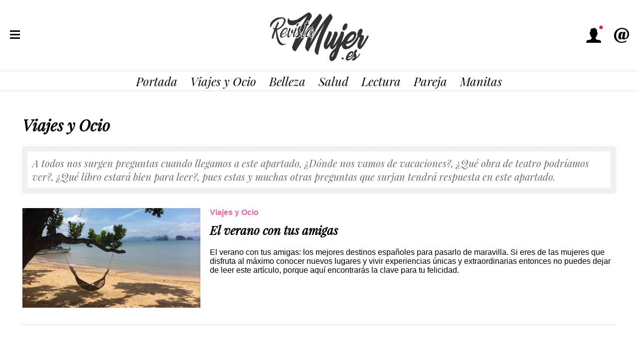

--- FILE ---
content_type: text/html
request_url: https://www.revistamujer.es/viajes-ocio/
body_size: 14052
content:
<!DOCTYPE html>
<html lang="es">
<head>
<meta http-equiv="content-type" content="text/html; charset=utf-8" />
<meta name="viewport" content="width=device-width, initial-scale=1.0, maximum-scale=1.0, user-scalable=no" />
<title>Viajes y Ocio | Revista mujer</title>
<meta name="description" content="Revista con gran cantidad de artículos de belleza, moda, viajes, salud, lectura, hijos, etc.." />
<meta property="og:site_name" content="www.revistamujer.es" />
<meta property="og:title" content="Viajes y Ocio | Revista mujer" />
<meta property="og:type" content="website" />
<meta property="og:description" content="Revista con gran cantidad de artículos de belleza, moda, viajes, salud, lectura, hijos, etc.." />
<meta property="og:url" content="https://www.revistamujer.es/viajes-ocio" />
<meta property="og:image" content="https://www.revistamujer.es/i/generica.png" /><meta property="og:image:width" content="1200" /><meta property="og:image:height" content="800" /><link rel="amphtml" href="https://www.revistamujer.es/amp/viajes-ocio" /><link rel="shortcut icon" type="image/ico" href="/favicon.ico" />
<link rel="apple-touch-icon" sizes="57x57" href="/ic/apple-icon-57x57.png">
<link rel="apple-touch-icon" sizes="60x60" href="/ic/apple-icon-60x60.png">
<link rel="apple-touch-icon" sizes="72x72" href="/ic/apple-icon-72x72.png">
<link rel="apple-touch-icon" sizes="76x76" href="/ic/apple-icon-76x76.png">
<link rel="apple-touch-icon" sizes="114x114" href="/ic/apple-icon-114x114.png">
<link rel="apple-touch-icon" sizes="120x120" href="/ic/apple-icon-120x120.png">
<link rel="apple-touch-icon" sizes="144x144" href="/ic/apple-icon-144x144.png">
<link rel="apple-touch-icon" sizes="152x152" href="/ic/apple-icon-152x152.png">
<link rel="apple-touch-icon" sizes="180x180" href="/ic/apple-icon-180x180.png">
<link rel="icon" type="image/png" sizes="192x192"  href="/ic/android-icon-192x192.png">
<link rel="icon" type="image/png" sizes="32x32" href="/ic/favicon-32x32.png">
<link rel="icon" type="image/png" sizes="96x96" href="/ic/favicon-96x96.png">
<link rel="icon" type="image/png" sizes="16x16" href="/ic/favicon-16x16.png">
<link rel="manifest" href="/ic/manifest.json">
<meta name="msapplication-TileColor" content="#ffffff">
<meta name="msapplication-TileImage" content="/ic/ms-icon-144x144.png">
<meta name="theme-color" content="#ffffff">
<script src="https://www.revistamujer.es/js/jquery-3.2.1.min.js"></script>
<link href="https://www.revistamujer.es/css/lightslider.css" rel="stylesheet" type="text/css" />
<link href="https://www.revistamujer.es/css/simplelightbox.min.css" rel="stylesheet" type="text/css">
<link href="https://www.revistamujer.es/css/style.css" rel="stylesheet" type="text/css">
<link href="https://www.revistamujer.es/css/colores-fondos.css" rel="stylesheet" type="text/css">
<script>(function()
{
/*
Copyright The Closure Library Authors.
SPDX-License-Identifier: Apache-2.0
*/
'use strict';var g=function(a){var b=0;return function(){return b<a.length?{done:!1,value:a[b++]}:{done:!0}}},l=this||self,m=/^[\w+/_-]+[=]{0,2}$/,p=null,q=function(){},r=function(a){var b=typeof a;if("object"==b)if(a){if(a instanceof Array)return"array";if(a instanceof Object)return b;var c=Object.prototype.toString.call(a);if("[object Window]"==c)return"object";if("[object Array]"==c||"number"==typeof a.length&&"undefined"!=typeof a.splice&&"undefined"!=typeof a.propertyIsEnumerable&&!a.propertyIsEnumerable("splice"))return"array";
if("[object Function]"==c||"undefined"!=typeof a.call&&"undefined"!=typeof a.propertyIsEnumerable&&!a.propertyIsEnumerable("call"))return"function"}else return"null";else if("function"==b&&"undefined"==typeof a.call)return"object";return b},u=function(a,b){function c(){}c.prototype=b.prototype;a.prototype=new c;a.prototype.constructor=a};var v=function(a,b){Object.defineProperty(l,a,{configurable:!1,get:function(){return b},set:q})};var y=function(a,b){this.b=a===w&&b||"";this.a=x},x={},w={};var aa=function(a,b){a.src=b instanceof y&&b.constructor===y&&b.a===x?b.b:"type_error:TrustedResourceUrl";if(null===p)b:{b=l.document;if((b=b.querySelector&&b.querySelector("script[nonce]"))&&(b=b.nonce||b.getAttribute("nonce"))&&m.test(b)){p=b;break b}p=""}b=p;b&&a.setAttribute("nonce",b)};var z=function(){return Math.floor(2147483648*Math.random()).toString(36)+Math.abs(Math.floor(2147483648*Math.random())^+new Date).toString(36)};var A=function(a,b){b=String(b);"application/xhtml+xml"===a.contentType&&(b=b.toLowerCase());return a.createElement(b)},B=function(a){this.a=a||l.document||document};B.prototype.appendChild=function(a,b){a.appendChild(b)};var C=function(a,b,c,d,e,f){try{var k=a.a,h=A(a.a,"SCRIPT");h.async=!0;aa(h,b);k.head.appendChild(h);h.addEventListener("load",function(){e();d&&k.head.removeChild(h)});h.addEventListener("error",function(){0<c?C(a,b,c-1,d,e,f):(d&&k.head.removeChild(h),f())})}catch(n){f()}};var ba=l.atob("aHR0cHM6Ly93d3cuZ3N0YXRpYy5jb20vaW1hZ2VzL2ljb25zL21hdGVyaWFsL3N5c3RlbS8xeC93YXJuaW5nX2FtYmVyXzI0ZHAucG5n"),ca=l.atob("WW91IGFyZSBzZWVpbmcgdGhpcyBtZXNzYWdlIGJlY2F1c2UgYWQgb3Igc2NyaXB0IGJsb2NraW5nIHNvZnR3YXJlIGlzIGludGVyZmVyaW5nIHdpdGggdGhpcyBwYWdlLg=="),da=l.atob("RGlzYWJsZSBhbnkgYWQgb3Igc2NyaXB0IGJsb2NraW5nIHNvZnR3YXJlLCB0aGVuIHJlbG9hZCB0aGlzIHBhZ2Uu"),ea=function(a,b,c){this.b=a;this.f=new B(this.b);this.a=null;this.c=[];this.g=!1;this.i=b;this.h=c},F=function(a){if(a.b.body&&!a.g){var b=
function(){D(a);l.setTimeout(function(){return E(a,3)},50)};C(a.f,a.i,2,!0,function(){l[a.h]||b()},b);a.g=!0}},D=function(a){for(var b=G(1,5),c=0;c<b;c++){var d=H(a);a.b.body.appendChild(d);a.c.push(d)}b=H(a);b.style.bottom="0";b.style.left="0";b.style.position="fixed";b.style.width=G(100,110).toString()+"%";b.style.zIndex=G(2147483544,2147483644).toString();b.style["background-color"]=I(249,259,242,252,219,229);b.style["box-shadow"]="0 0 12px #888";b.style.color=I(0,10,0,10,0,10);b.style.display=
"flex";b.style["justify-content"]="center";b.style["font-family"]="Roboto, Arial";c=H(a);c.style.width=G(80,85).toString()+"%";c.style.maxWidth=G(750,775).toString()+"px";c.style.margin="24px";c.style.display="flex";c.style["align-items"]="flex-start";c.style["justify-content"]="center";d=A(a.f.a,"IMG");d.className=z();d.src=ba;d.style.height="24px";d.style.width="24px";d.style["padding-right"]="16px";var e=H(a),f=H(a);f.style["font-weight"]="bold";f.textContent=ca;var k=H(a);k.textContent=da;J(a,
e,f);J(a,e,k);J(a,c,d);J(a,c,e);J(a,b,c);a.a=b;a.b.body.appendChild(a.a);b=G(1,5);for(c=0;c<b;c++)d=H(a),a.b.body.appendChild(d),a.c.push(d)},J=function(a,b,c){for(var d=G(1,5),e=0;e<d;e++){var f=H(a);b.appendChild(f)}b.appendChild(c);c=G(1,5);for(d=0;d<c;d++)e=H(a),b.appendChild(e)},G=function(a,b){return Math.floor(a+Math.random()*(b-a))},I=function(a,b,c,d,e,f){return"rgb("+G(Math.max(a,0),Math.min(b,255)).toString()+","+G(Math.max(c,0),Math.min(d,255)).toString()+","+G(Math.max(e,0),Math.min(f,
255)).toString()+")"},H=function(a){a=A(a.f.a,"DIV");a.className=z();return a},E=function(a,b){0>=b||null!=a.a&&0!=a.a.offsetHeight&&0!=a.a.offsetWidth||(fa(a),D(a),l.setTimeout(function(){return E(a,b-1)},50))},fa=function(a){var b=a.c;var c="undefined"!=typeof Symbol&&Symbol.iterator&&b[Symbol.iterator];b=c?c.call(b):{next:g(b)};for(c=b.next();!c.done;c=b.next())(c=c.value)&&c.parentNode&&c.parentNode.removeChild(c);a.c=[];(b=a.a)&&b.parentNode&&b.parentNode.removeChild(b);a.a=null};var ia=function(a,b,c,d,e){var f=ha(c),k=function(n){n.appendChild(f);l.setTimeout(function(){f?(0!==f.offsetHeight&&0!==f.offsetWidth?b():a(),f.parentNode&&f.parentNode.removeChild(f)):a()},d)},h=function(n){document.body?k(document.body):0<n?l.setTimeout(function(){h(n-1)},e):b()};h(3)},ha=function(a){var b=document.createElement("div");b.className=a;b.style.width="1px";b.style.height="1px";b.style.position="absolute";b.style.left="-10000px";b.style.top="-10000px";b.style.zIndex="-10000";return b};var K={},L=null;var M=function(){},N="function"==typeof Uint8Array,O=function(a,b){a.b=null;b||(b=[]);a.j=void 0;a.f=-1;a.a=b;a:{if(b=a.a.length){--b;var c=a.a[b];if(!(null===c||"object"!=typeof c||Array.isArray(c)||N&&c instanceof Uint8Array)){a.g=b-a.f;a.c=c;break a}}a.g=Number.MAX_VALUE}a.i={}},P=[],Q=function(a,b){if(b<a.g){b+=a.f;var c=a.a[b];return c===P?a.a[b]=[]:c}if(a.c)return c=a.c[b],c===P?a.c[b]=[]:c},R=function(a,b,c){a.b||(a.b={});if(!a.b[c]){var d=Q(a,c);d&&(a.b[c]=new b(d))}return a.b[c]};
M.prototype.h=N?function(){var a=Uint8Array.prototype.toJSON;Uint8Array.prototype.toJSON=function(){var b;void 0===b&&(b=0);if(!L){L={};for(var c="ABCDEFGHIJKLMNOPQRSTUVWXYZabcdefghijklmnopqrstuvwxyz0123456789".split(""),d=["+/=","+/","-_=","-_.","-_"],e=0;5>e;e++){var f=c.concat(d[e].split(""));K[e]=f;for(var k=0;k<f.length;k++){var h=f[k];void 0===L[h]&&(L[h]=k)}}}b=K[b];c=[];for(d=0;d<this.length;d+=3){var n=this[d],t=(e=d+1<this.length)?this[d+1]:0;h=(f=d+2<this.length)?this[d+2]:0;k=n>>2;n=(n&
3)<<4|t>>4;t=(t&15)<<2|h>>6;h&=63;f||(h=64,e||(t=64));c.push(b[k],b[n],b[t]||"",b[h]||"")}return c.join("")};try{return JSON.stringify(this.a&&this.a,S)}finally{Uint8Array.prototype.toJSON=a}}:function(){return JSON.stringify(this.a&&this.a,S)};var S=function(a,b){return"number"!==typeof b||!isNaN(b)&&Infinity!==b&&-Infinity!==b?b:String(b)};M.prototype.toString=function(){return this.a.toString()};var T=function(a){O(this,a)};u(T,M);var U=function(a){O(this,a)};u(U,M);var ja=function(a,b){this.c=new B(a);var c=R(b,T,5);c=new y(w,Q(c,4)||"");this.b=new ea(a,c,Q(b,4));this.a=b},ka=function(a,b,c,d){b=new T(b?JSON.parse(b):null);b=new y(w,Q(b,4)||"");C(a.c,b,3,!1,c,function(){ia(function(){F(a.b);d(!1)},function(){d(!0)},Q(a.a,2),Q(a.a,3),Q(a.a,1))})};var la=function(a,b){V(a,"internal_api_load_with_sb",function(c,d,e){ka(b,c,d,e)});V(a,"internal_api_sb",function(){F(b.b)})},V=function(a,b,c){a=l.btoa(a+b);v(a,c)},W=function(a,b,c){for(var d=[],e=2;e<arguments.length;++e)d[e-2]=arguments[e];e=l.btoa(a+b);e=l[e];if("function"==r(e))e.apply(null,d);else throw Error("API not exported.");};var X=function(a){O(this,a)};u(X,M);var Y=function(a){this.h=window;this.a=a;this.b=Q(this.a,1);this.f=R(this.a,T,2);this.g=R(this.a,U,3);this.c=!1};Y.prototype.start=function(){ma();var a=new ja(this.h.document,this.g);la(this.b,a);na(this)};
var ma=function(){var a=function(){if(!l.frames.googlefcPresent)if(document.body){var b=document.createElement("iframe");b.style.display="none";b.style.width="0px";b.style.height="0px";b.style.border="none";b.style.zIndex="-1000";b.style.left="-1000px";b.style.top="-1000px";b.name="googlefcPresent";document.body.appendChild(b)}else l.setTimeout(a,5)};a()},na=function(a){var b=Date.now();W(a.b,"internal_api_load_with_sb",a.f.h(),function(){var c;var d=a.b,e=l[l.btoa(d+"loader_js")];if(e){e=l.atob(e);
e=parseInt(e,10);d=l.btoa(d+"loader_js").split(".");var f=l;d[0]in f||"undefined"==typeof f.execScript||f.execScript("var "+d[0]);for(;d.length&&(c=d.shift());)d.length?f[c]&&f[c]!==Object.prototype[c]?f=f[c]:f=f[c]={}:f[c]=null;c=Math.abs(b-e);c=1728E5>c?0:c}else c=-1;0!=c&&(W(a.b,"internal_api_sb"),Z(a,Q(a.a,6)))},function(c){Z(a,c?Q(a.a,4):Q(a.a,5))})},Z=function(a,b){a.c||(a.c=!0,a=new l.XMLHttpRequest,a.open("GET",b,!0),a.send())};(function(a,b){l[a]=function(c){for(var d=[],e=0;e<arguments.length;++e)d[e-0]=arguments[e];l[a]=q;b.apply(null,d)}})("__d3lUW8vwsKlB__",function(a){"function"==typeof window.atob&&(a=window.atob(a),a=new X(a?JSON.parse(a):null),(new Y(a)).start())});}).call(this);
window.__d3lUW8vwsKlB__("[base64]");
</script>


<script async src="//pagead2.googlesyndication.com/pagead/js/adsbygoogle.js"></script>
<script>(adsbygoogle = window.adsbygoogle || []).push({google_ad_client: "ca-pub-2813598087906763", enable_page_level_ads: true,overlays:{bottom:true}});</script>
<script>(adsbygoogle=window.adsbygoogle||[]).requestNonPersonalizedAds=1;</script>
</head>
<body><div id="ContenedorPagina" class="o-wrapper">
<header id="header" class="head">
	<div class="head1">
		<a href="/" class="logo"><span class="helper"></span><img src="https://www.revistamujer.es/i/LogotipoRevista.png" width="200" height="98"/></a>
		<div class="RightBut">
			<span class="user off" onclick="MenuUserShow();"><p></p></span>
			<span class="contact"><a href="/contactar.html" rel="nofollow">Contactar</a></span>
			
		</div>
	</div>
	<div class="head2">
		<ul>
			<li><a href="/">Portada</a></li>
			<li><a href="/viajes-ocio/">Viajes y Ocio</a></li>
			<li><a href="/belleza/">Belleza</a></li>
			<li><a href="/salud/">Salud</a></li>
			<li><a href="/rincon-de-la-lectura/">Lectura</a></li>
			<li><a href="/pareja/">Pareja</a></li>
			<li><a href="/manitas/">Manitas</a></li>
		</ul>
	</div>
	<div class="BotonMenu" onclick="pushLeft.open();" id="OpenLeftPush"><span></span><span></span><span></span></div>
</header>

<div class="contenedor" style="margin-top:0;">
	<div class="FondoArticulo">
		<div class="cabeceraseccion"><h1>Viajes y Ocio</h1>
<div class="ContenedorMarco"><div class="InteriorMarco"><p>A todos nos surgen preguntas cuando llegamos a este apartado, ¿Dónde nos vamos de vacaciones?, ¿Qué obra de teatro podríamos ver?, ¿Qué libro estará bien para leer?, pues estas y muchas otras preguntas que surjan tendrá respuesta en este apartado.</p></div></div>
</div>
		
		<div class="ListArt">
			<a href="/el-verano-con-tus-amigas.html" class="PhotoList" style="background-image:url('/fotos/2018/11/12/0-1-1542017985_600.jpg');"></a>
			<div class="InfoArt">
				<span>Viajes y Ocio</span>
				<a href="/el-verano-con-tus-amigas.html">
				<h2>El verano con tus amigas</h2>
				<p>El verano con tus amigas: los mejores destinos españoles para pasarlo de maravilla. Si eres de las mujeres que disfruta al máximo conocer nuevos lugares y vivir experiencias únicas y extraordinarias entonces no puedes dejar de leer este artículo, porque aquí encontrarás la clave para tu felicidad.</p>
				</a>
			</div>
		</div>
	<div class="DivListArt"></div><div style="padding-top:20px;"><script async src="//pagead2.googlesyndication.com/pagead/js/adsbygoogle.js"></script><!-- RevistaMujerV3 --><ins class="adsbygoogle" style="display:block" data-ad-client="ca-pub-2813598087906763" data-ad-slot="5241990769" data-ad-format="auto" data-full-width-responsive="true"></ins><script>(adsbygoogle = window.adsbygoogle || []).push({});</script></div><div class="DivListArt"></div>
		<div class="ListArt">
			<a href="/5-y-accion.html" class="PhotoList" style="background-image:url('/fotos/2018/11/12/0-2-1542017825_600.jpg');"><span>2</span></a>
			<div class="InfoArt">
				<span>Viajes y Ocio</span>
				<a href="/5-y-accion.html">
				<h2>5 y Acción</h2>
				<p>Traigo una recomendación para ver esta divertida comedia de Javier Veiga, se trata de 5 y Acción!. Sus intérpretes son: Marisol: Marta Hazas. Adolfo: Carlos Sobera. Max: Javier Veiga. Antonia: Ana Rayo. Pilar: Marta Belenguer.</p><span class="coment-icon"><strong>Comentarios</strong></span>
				</a>
			</div>
		</div>
	<div class="DivListArt"></div>
		<div class="ListArt">
			<a href="/burundanga.html" class="PhotoList" style="background-image:url('/fotos/2018/11/12/0-1-1542017235_600.jpg');"></a>
			<div class="InfoArt">
				<span>Viajes y Ocio</span>
				<a href="/burundanga.html">
				<h2>Burundanga</h2>
				<p>Hemos tenido la suerte de asistir a la representación teatral de Burundanga, en el Teatro Lara de Madrid de Jordi Galcerán y bajo la dirección de Gabriel Olivares.</p>
				</a>
			</div>
		</div>
	<div class="DivListArt"></div><div style="padding-top:20px;"><script async src="//pagead2.googlesyndication.com/pagead/js/adsbygoogle.js"></script><!-- RevistaMujerV3 --><ins class="adsbygoogle" style="display:block" data-ad-client="ca-pub-2813598087906763" data-ad-slot="5241990769" data-ad-format="auto" data-full-width-responsive="true"></ins><script>(adsbygoogle = window.adsbygoogle || []).push({});</script></div><div class="DivListArt"></div>
		<div class="ListArt">
			<a href="/sicilia.html" class="PhotoList" style="background-image:url('/fotos/2018/11/11/0-1-1541896843_600.jpg');"><span>2</span></a>
			<div class="InfoArt">
				<span>Viajes y Ocio</span>
				<a href="/sicilia.html">
				<h2>Sicilia</h2>
				<p>Sicilia, un recorrido por las partes más bonitas de la isla. Sicilia, la isla más grande del Mar Mediterráneo, es un paraíso para todos los gustos y los bolsillos. Un mundo en el que la antigüedad y el siglo XXI se fusionan a la perfección para crear unos escenarios de ensueño.</p>
				</a>
			</div>
		</div>
	<div class="DivListArt"></div>
		<div class="ListArt">
			<a href="/salerno-italia.html" class="PhotoList" style="background-image:url('/fotos/2018/11/11/0-2-1541894244_600.jpg');"><span>4</span></a>
			<div class="InfoArt">
				<span>Viajes y Ocio</span>
				<a href="/salerno-italia.html">
				<h2>Salerno (Italia)</h2>
				<p>Salerno, es una ciudad italiana de 140.580 habitantes, capital de provincia homónima. Es la segunda ciudad más poblada de la Campania. La ciudad es conocida por la Escuela Médica Salernitana, que fue la primera y la más importante institución médica de la Europa medieval.</p>
				</a>
			</div>
		</div>
	<div class="DivListArt"></div>
		<div class="ListArt">
			<a href="/monaco-montecarlo.html" class="PhotoList" style="background-image:url('/fotos/2018/11/11/0-2-1541894025_600.jpg');"><span>2</span></a>
			<div class="InfoArt">
				<span>Viajes y Ocio</span>
				<a href="/monaco-montecarlo.html">
				<h2>Mónaco - Montecarlo (Francia)</h2>
				<p>El Principado de Mónaco o simplemente Mónaco (en francés: Principauté de Mónaco; en monegasco: Principatu de Múnegu; en occitano: Principat de Mónegue; en italiano: Principato di Mónaco) es una ciudad-estado de Europa. Mónaco está en la cercanía de la frontera con Italia, encontrándose en las bajas estribaciones de los Alpes, al este del río Var o Varo en la zona geográfica italiana, como la Costa Azul.</p>
				</a>
			</div>
		</div>
	<div class="DivListArt"></div>
		<div class="ListArt">
			<a href="/cannes-francia.html" class="PhotoList" style="background-image:url('/fotos/2018/11/11/0-3-1541893840_600.jpg');"><span>5</span></a>
			<div class="InfoArt">
				<span>Viajes y Ocio</span>
				<a href="/cannes-francia.html">
				<h2>Cannes - Francia</h2>
				<p>Cannes [kan], en francés, es una ciudad y comuna francesa situada en el departamento de Alpes Marítimos, en la región de Provenza-Alpes-Costa Azul. Es uno de los centros de la turística región de la Costa Azul o Riviera francesa y sede anual de su célebre festival europeo de cine internacional.</p>
				</a>
			</div>
		</div>
	<div class="DivListArt"></div>
		<div class="ListArt">
			<a href="/dubrovnik-cavtat.html" class="PhotoList" style="background-image:url('/fotos/2018/11/11/0-1-1541893623_600.jpg');"><span>3</span></a>
			<div class="InfoArt">
				<span>Viajes y Ocio</span>
				<a href="/dubrovnik-cavtat.html">
				<h2>Dubrovnik - Cavtat</h2>
				<p>Cavtat o Ragusavecchia, es una ciudad en el condado de Dubrovnik-Neretva de Croacia. Está situada en la costa del mar Adriático, 16 km al sur de Dubrovnik y es el centro del municipio Konavle.</p>
				</a>
			</div>
		</div>
	<div class="DivListArt"></div>
		<div class="ListArt">
			<a href="/dubrovnik-croacia.html" class="PhotoList" style="background-image:url('/fotos/2018/11/11/0-1-1541893410_600.jpg');"><span>3</span></a>
			<div class="InfoArt">
				<span>Viajes y Ocio</span>
				<a href="/dubrovnik-croacia.html">
				<h2>Dubrovnik - Croacia</h2>
				<p>Dubrovnik o Ragusa es una ciudad costera localizada en la región de Dalmacia en la moderna Croacia. Es uno de los centros turísticos más importantes del mar Adriático. Se la conoce como "la perla del Adriático", "la Atenas dálmata", ya que sus antiguos habitantes la distinguían como única, en una región llena de tanta barbarie, donde proliferaron grandes exponentes de la humanidad de las artes y ciencias.</p>
				</a>
			</div>
		</div>
	<div class="DivListArt"></div>
		<div class="ListArt">
			<a href="/viajar-a-san-marino.html" class="PhotoList" style="background-image:url('/fotos/2018/11/11/0-1-1541893143_600.jpg');"><span>2</span></a>
			<div class="InfoArt">
				<span>Viajes y Ocio</span>
				<a href="/viajar-a-san-marino.html">
				<h2>Viajar a San Marino</h2>
				<p>San Marino Es una república constitucional y el Estado soberano más antiguo del mundo. Es el quinto Estado más pequeño del mundo, al igual que la república más antigua del mundo.</p>
				</a>
			</div>
		</div>
	<div class="DivListArt"></div>
		<div class="ListArt">
			<a href="/torre-inclinada-de-pisa.html" class="PhotoList" style="background-image:url('/fotos/2018/11/11/0-2-1541891792_600.jpg');"><span>2</span></a>
			<div class="InfoArt">
				<span>Viajes y Ocio</span>
				<a href="/torre-inclinada-de-pisa.html">
				<h2>Torre inclinada de Pisa</h2>
				<p>Es el más famoso de los monumentos pisanos, aunque no el más importante. Fue construida para que permaneciera en posición vertical, pero comenzó a inclinarse tan pronto como se inició su construcción en agosto de 1173. La altura de la torre es de 55,7 a 55,8 metros desde la base, su peso se estima en 14.700 toneladas y la inclinación de unos 4°, extendiéndose 3,9m de la vertical.</p>
				</a>
			</div>
		</div>
	<div class="DivListArt"></div>
		<div class="ListArt">
			<a href="/pisa-toscana-italia.html" class="PhotoList" style="background-image:url('/fotos/2018/11/11/0-1-1541891527_600.jpg');"><span>2</span></a>
			<div class="InfoArt">
				<span>Viajes y Ocio</span>
				<a href="/pisa-toscana-italia.html">
				<h2>Pisa (Toscana) Italia</h2>
				<p>La Piazza dei Miracoli (Plaza de los Milagros) o Piazza del Duomo (Plaza de la catedral) es una amplia área amurallada en el corazón de la ciudad de Pisa, Toscana (Italia) renombrada como uno de los principales centros de arte medieval del mundo.</p>
				</a>
			</div>
		</div>
	<div class="DivListArt"></div>
		<div class="ListArt">
			<a href="/florencia.html" class="PhotoList" style="background-image:url('/fotos/2018/11/11/0-1-1541891291_600.jpg');"><span>2</span></a>
			<div class="InfoArt">
				<span>Viajes y Ocio</span>
				<a href="/florencia.html">
				<h2>Florencia</h2>
				<p>La catedral Duomo, consagrada a Santa María del Fiore se encuentra en pleno casco antiguo de la ciudad. Data del siglo XIV, en pleno Renacimiento temprano. Es famosa por su gran cúpula, que tiene 45 m de diámetro y 100 de altura.</p>
				</a>
			</div>
		</div>
	<div class="DivListArt"></div>
		<div class="ListArt">
			<a href="/sorrento-napoles.html" class="PhotoList" style="background-image:url('/fotos/2018/11/10/0-2-1541890511_600.jpg');"><span>2</span></a>
			<div class="InfoArt">
				<span>Viajes y Ocio</span>
				<a href="/sorrento-napoles.html">
				<h2>Sorrento - Nápoles</h2>
				<p>Sorrento es un municipio italiano de la Provincia de Nápoles, en Campania, que cuenta con unos 16.500 habitantes. Es un popular destino turístico y sus lujosos hoteles han atraído a famosas personalidades como Enrico Caruso y Luciano Pavarotti.</p>
				</a>
			</div>
		</div>
	<div class="DivListArt"></div>
		<div class="ListArt">
			<a href="/capri-napoles.html" class="PhotoList" style="background-image:url('/fotos/2018/11/10/0-2-1541808580_600.jpg');"><span>2</span></a>
			<div class="InfoArt">
				<span>Viajes y Ocio</span>
				<a href="/capri-napoles.html">
				<h2>Capri - Nápoles</h2>
				<p>La isla de Capri es una isla de Italia localizada en el mar Tirreno, en el lado sur del golfo de Nápoles, frente a la península Sorrentina. Ha sido un lugar de célebre belleza y centro vacacional desde la época de la antigua república romana.</p>
				</a>
			</div>
		</div>
	<div class="DivListArt"></div>
		<div class="ListArt">
			<a href="/pompeya-napoles.html" class="PhotoList" style="background-image:url('/fotos/2018/11/10/0-1-1541808331_600.jpg');"><span>3</span></a>
			<div class="InfoArt">
				<span>Viajes y Ocio</span>
				<a href="/pompeya-napoles.html">
				<h2>Pompeya - Nápoles</h2>
				<p>Pompeya (Pompeii en latín) fue una ciudad de la Antigua Roma ubicada junto con Herculino y otros lugares más pequeños en la región de Campania, cerca de la moderna ciudad de Nápoles y situados alrededor de la bahía del mismo nombre en la provincia de Nápoles.</p>
				</a>
			</div>
		</div>
	<div class="DivListArt"></div>
		<div class="ListArt">
			<a href="/venecia-italia.html" class="PhotoList" style="background-image:url('/fotos/2018/11/10/3-2-1541807820_600.jpg');"><span>5</span></a>
			<div class="InfoArt">
				<span>Viajes y Ocio</span>
				<a href="/venecia-italia.html">
				<h2>Venecia - Italia</h2>
				<p>El Palazzo Ducale (Palacio Ducal), situado en el extremo oriental de la Plaza de San Marcos, es uno de los símbolos de la gloria y el poder de Venecia. Edificio de estilo gótico, sus dos fachadas más visibles miran hacia la laguna de Venecia y la plaza de San Marcos. El palacio fue residencia de los dux, sede del gobierno y de la corte de justicia y prisión de la República de Venecia.</p>
				</a>
			</div>
		</div>
	<div class="DivListArt"></div>
		<div class="ListArt">
			<a href="/ravenna.html" class="PhotoList" style="background-image:url('/fotos/2018/11/10/3-2-1541807419_600.jpg');"><span>3</span></a>
			<div class="InfoArt">
				<span>Viajes y Ocio</span>
				<a href="/ravenna.html">
				<h2>Ravenna</h2>
				<p>Ravenna es una ciudad al norte de Italia en la Emilia-Romaña y la capital de la provincia homónima. Está situada en la llanura nororiental de la Romaña a pocos kilómetros del Mar Adriático. Rávena es famosa por sus monumentos bizantinos y paleocristianos, que revelan su origen antiguo y su papel histórico en el desarrollo italiano. A 8 km de la ciudad se extienden los lidi ravennati, playas inmensas en el verde de la famosa costa romañola.</p>
				</a>
			</div>
		</div>
	<div class="DivListArt"></div>
		<div class="ListArt">
			<a href="/fontana-di-trevi-roma-italia.html" class="PhotoList" style="background-image:url('/fotos/2018/11/10/3-1-1541807200_600.jpg');"></a>
			<div class="InfoArt">
				<span>Viajes y Ocio</span>
				<a href="/fontana-di-trevi-roma-italia.html">
				<h2>Fontana di Trevi - Roma - Italia</h2>
				<p>La Fontana di Trevi es la mayor y más famosa fuente del barroco en Roma. La fuente está situada en el cruce de tres calles, marcando el punto final del Agua Virgo, uno de los antiguos acueductos suministraban agua a Roma. Esta Aqua Virgo corría por el acueducto más corto de Roma directamente hasta los Baños de Agripa y fue usada durante más de cuatrocientos años.</p>
				</a>
			</div>
		</div>
	<div class="DivListArt"></div>
		<div class="ListArt">
			<a href="/basilica-de-san-pedro-vaticano-.html" class="PhotoList" style="background-image:url('/fotos/2018/11/10/3-1-1541806880_600.jpg');"><span>4</span></a>
			<div class="InfoArt">
				<span>Viajes y Ocio</span>
				<a href="/basilica-de-san-pedro-vaticano-.html">
				<h2>Basílica de San Pedro (Vaticano)</h2>
				<p>Basílica de San Pedro. La desaparición de la basílica constantiniana fue gradual. Desde la primera decisión de Nicolás V Parentucelli de ampliar y restaurar la antigua basílica en la segunda mitad del Quattrocento, encargando a Rossellino, hasta la conclusión del nuevo edificio con la inauguración de la fachada (1612), transcurrieron poco más de 150 años.</p>
				</a>
			</div>
		</div>
	<div class="DivListArt"></div>
		<div class="ListArt">
			<a href="/foro-romano.html" class="PhotoList" style="background-image:url('/fotos/2018/11/10/3-1-1541806593_600.jpg');"><span>3</span></a>
			<div class="InfoArt">
				<span>Viajes y Ocio</span>
				<a href="/foro-romano.html">
				<h2>Foro Romano</h2>
				<p>El Foro Romano, aunque los romanos se referían a él comúnmente como Forum Magnum o simplemente Forum) era el foro de la ciudad de Roma, es decir, la zona central en torno a la que se desarrolló la antigua ciudad y en la que tenían lugar el comercio, los negocios, la prostitución, la religión y la administración de justicia.</p>
				</a>
			</div>
		</div>
	<div class="DivListArt"></div>
		<div class="ListArt">
			<a href="/el-coliseo-romano.html" class="PhotoList" style="background-image:url('/fotos/2018/11/10/3-2-1541806323_600.jpg');"><span>3</span></a>
			<div class="InfoArt">
				<span>Viajes y Ocio</span>
				<a href="/el-coliseo-romano.html">
				<h2>El Coliseo Romano</h2>
				<p>El Coliseo es un enorme edificio ovalado de 189 metros de largo por 156 de ancho, y de 57 metros de altura, con un perímetro de la elíptica de 524 metros. Se suele decir que este edificio ha sido un modelo para los recintos deportivos modernos, ya que tiene un diseño ingenioso y soluciones eficaces a problemas actuales.</p>
				</a>
			</div>
		</div>
	<div class="DivListArt"></div>
		<div class="ListArt">
			<a href="/el-campo-santo-pisa.html" class="PhotoList" style="background-image:url('/fotos/2018/11/10/3-1-1541805969_600.jpg');"></a>
			<div class="InfoArt">
				<span>Viajes y Ocio</span>
				<a href="/el-campo-santo-pisa.html">
				<h2>El Campo Santo - Pisa</h2>
				<p>El Campo Santo es un cementerio tapiado que queda en el límite norte de la plaza. Se dice que se construyó sobre un cargamento de tierra sagrada procedente del Gólgota, traído a Pisa durante la Cuarta Cruzada por Ubaldo de Lanfranchi, arzobispo de Pisa en el siglo XII.</p>
				</a>
			</div>
		</div>
	<div class="DivListArt"></div>
		<div class="ListArt">
			<a href="/el-baptisterio-de-pisa.html" class="PhotoList" style="background-image:url('/fotos/2018/11/10/3-2-1541805745_600.jpg');"><span>2</span></a>
			<div class="InfoArt">
				<span>Viajes y Ocio</span>
				<a href="/el-baptisterio-de-pisa.html">
				<h2>El Baptisterio de Pisa</h2>
				<p>La Plaza de los Milagros o Plaza de la Catedral, es una amplia zona amurallada en el corazón de la ciudad de Pisa, Toscana Italia, es uno de los principales centros de arte medieval del mundo. Consta de una parte pavimentada y otra que está cubierta de hierba, está constituida por cuatro grandes edificios religiosos que son; El Duomo, la Torre inclinada de Pisa, el Baptisterio y el Camposanto.</p>
				</a>
			</div>
		</div>
	<div class="DivListArt"></div>
		<div class="ListArt">
			<a href="/el-duomo.html" class="PhotoList" style="background-image:url('/fotos/2018/11/10/3-1-1541805549_600.jpg');"><span>2</span></a>
			<div class="InfoArt">
				<span>Viajes y Ocio</span>
				<a href="/el-duomo.html">
				<h2>El Duomo</h2>
				<p>La Plaza de los Milagros o Plaza de la Catedral, es una amplia zona amurallada en el corazón de la ciudad de Pisa, Toscana Italia, es uno de los principales centros de arte medieval del mundo. Consta de una parte pavimentada y otra que está cubierta de hierba, está constituida por cuatro grandes edificios religiosos que son; El Duomo, la Torre inclinada de Pisa, el Baptisterio y el Camposanto.</p>
				</a>
			</div>
		</div>
	
	</div>
</div>

<!--
<div class="contenedor" style="margin-top:20px; min-height:220px;">
<div class="FondoArticulo">
<script async='async' src='//s.richaudience.com/rtg.js' type='text/javascript'></script>
<script type='text/javascript'>var raiTag = raiTag || {};raiTag.jb = raiTag.jb || []; raiTag.jb.push(function(){raiTag.config({mode:'async',hasConsent:1});});</script>
<div id='gseRaiqbkEuOW8tI'><script type='text/javascript'>raiTag.jb.push(function(){raiTag.fillSlot('qbkEuOW8tI',[728,90]);});</script></div>
</div>
</div>
-->


<div class="contenedor" style="margin-top:20px; min-height:220px;">
<div class="FondoArticulo">
<iframe src="https://www.facebook.com/plugins/page.php?href=https%3A%2F%2Fwww.facebook.com%2Fwww.revistamujer.es%2F&tabs&width=340&height=214&small_header=false&adapt_container_width=true&hide_cover=false&show_facepile=true&appId=102940906524080" width="340" height="214" style="border:none;overflow:hidden" scrolling="no" frameborder="0" allowTransparency="true" allow="encrypted-media"></iframe>
</div>
</div>
<!--Pie página-->
<div class="PiePagina">
Copyright &#169; 2026 <strong>Tutiempo Network, S.L.</strong> | <a href="/aviso-legal.html" rel="nofollow">Aviso Legal y Protección de Datos</a> | <a href="/politica-cookies.html" rel="nofollow">Política de cookies</a> | <a href="/contactar.html" rel="nofollow">Contactar con revista</a>
</div>


</div>





<nav id="c-menu--push-left" class="c-menu c-menu--push-left noselect">
	<div class="TopNav"><span class="c-menu__close">&#10006;</span>	</div>
	<ul>
		<li class="LogAcount"><span class="ToggleCuenta">Tú cuenta</span><script>function ValidarFormularioLogin(){var f = document.forms["FormularioLogin"]; var umail = f["usermail"].value; var upass = f["userpass"].value; if(umail == ""){alert("Falta la dirección de correo electrónico."); return false;} if(upass == ""){alert("Falta la contraseña."); return false;} return true;} function RecPassFun(){$("#DivRecordar").show();$("#LogInDiv").hide();$("#NoCuentaDiv").hide();}</script><div class="LoginLogout"><div id="LogInDiv"><form name="FormularioLogin" method="post" action="/" onsubmit="return ValidarFormularioLogin();"><input type="hidden" name="accion" value="LogIn"><span>Correo electrónico</span><input class="texto" name="usermail" type="text" /><span>Contraseña</span><input class="texto" name="userpass" type="password" /><input name="Submit1" type="submit" class="boton" value="Entrar"></form><span style="display:block;margin-top:10px; cursor:pointer;" onclick="RecPassFun();">¿Has olvidado la contraseña?</span></div><div id="DivRecordar" style="color:white; display:none;"><p style="font-size:14px; line-height: 16px;">Para poder recordarte la contraseña, rellena el campo de la dirección de correo electrónico con la que te registraste y pincha el botón Recordar </p><form name="FormularioRecordar" method="post" action="/"><input type="hidden" name="accion" value="RecordarPass"><span>Correo electrónico</span><input class="texto" name="mailrecordar" type="text" /><input name="Submit1" type="submit" class="boton" value="Recordar"></form></div><div id="NoCuentaDiv"><span>¿No tienes cuenta?</span><a href="/registrarse.html" class="boton" style="color:white; border-left:0;">Registrarse</a></div></div></li>		<li><a href="/">Portada</a></li>
		<!--<li><a href="/recetas-de-cocina/">Recetas de cocina</a></li>-->
		<li><a href="/belleza/">Belleza</a></li>
		<li><a href="/pareja/">Pareja</a></li>
		<li><a href="/salud/">Salud</a></li>
		<li><a href="/hijos/">Hijos</a></li>
		<li><a href="/viajes-ocio/">Viajes y Ocio</a></li>
		<li><a href="/rincon-de-la-lectura/">Rincón de la Lectura</a></li>
		<li><a href="/reflexiones-de-una-madre/">Reflexiones de una madre</a></li>
		<li><a href="/manitas/">Manitas</a></li>
		<li><a href="/varios/">Varios</a></li>
		<li><a href="/horoscopo/">Horóscopo</a></li>
		<li><a href="https://www.tutiempo.net/">El tiempo</a></li>
		</ul>
</nav>


<div id="c-mask" class="c-mask"></div><!-- /c-mask -->

<!-- menus script -->
<script src="https://www.revistamujer.es/js/menu.js"></script>
<script>
var pushLeft = new Menu(
{
wrapper: '#ContenedorPagina',
type: 'push-left',
menuOpenerClass: '.c-button',
maskId: '#c-mask'
});

</script>

<!-- Al cargar genérico -->
<script>
function MenuUserShow()
{
if($('.ToggleCuenta').hasClass("open")){pushLeft.open();}
else{$('.ToggleCuenta').click(); pushLeft.open();}
}

$(function()
{
	$('.ToggleCuenta').click(function()
	{
		if($(this).hasClass("open"))
		{
		$(this).removeClass('open');
		$('.LoginLogout').hide();
		}
		else
		{
		$(this).addClass('open');
		$('.LoginLogout').show();
		}
	});

var shareurl = encodeURIComponent(document.URL);
var sharetext = encodeURIComponent(document.title);
var imgShare = 'https://www.revistamujer.es/i/generica.png';
var shareimg = encodeURIComponent(imgShare);
var AllUrlPinterest = "https://pinterest.com/pin/create/button/?url="+shareurl+"&media="+shareimg+"&description="+sharetext;
$('.SocialShare .iw-facebook').click(function(){window.open('https://www.facebook.com/sharer/sharer.php?u='+shareurl, 'facebook-share-dialog', 'width=626,height=436');});
$('.SocialShare .iw-twitter').click(function(){window.open('http://twitter.com/share?text='+sharetext+'&url='+shareurl, 'twitter-share-dialog', 'width=626,height=436');});
$('.SocialShare .iw-google').click(function(){window.open('https://plus.google.com/share?url='+shareurl, 'google-share-dialog', 'width=626,height=436');});
$('.SocialShare .iw-pinterest').click(function(){window.open(AllUrlPinterest,'pinterest-share-dialog','width=626,height=436');});
if((navigator.userAgent.match(/Android|iPhone/i) && !navigator.userAgent.match(/iPod|iPad/i))){$('li.iw-whatshap').html('<a href="whatsapp://send?text='+sharetext+' – '+shareurl+'" data-action="share/whatsapp/share" style="display: block; position: absolute; width: 50px; height: 50px;">%nbsp;</a>'); $('li.iw-whatshap').show();}

var lc = (document.cookie.indexOf("LeidoCookieRM") != -1) ? true : false;
if (navigator.cookieEnabled && !lc)
{
//$("body").append('<div id="DivAceptarCookies" style="display:block; position:fixed; z-index:99999999; left:0; top:0; width:100%; max-width:600px; background:white; color:black; -webkit-box-shadow:0px 0px 10px rgba(0, 0, 0, 0.75);-moz-box-shadow:0px 0px 10px rgba(0, 0, 0, 0.75);box-shadow:0px 0px 10px rgba(0, 0, 0, 0.75);"><div style="padding:5px 35px 10px 15px; text-align:justify;"><span style="font-size:16px; font-weight:bold; line-height:25px;">Cookies</span><br/>Revistamujer.es utiliza cookies propias y de terceros, al navegar por nuestra web entendemos que aceptas su uso. Para obtener más información visita nuestra <a href="https://www.revistamujer.es/politica-cookies.html" rel="nofollow"><strong>política de cookies</strong></a>.<br/><a href="#" onclick="CloseAceptarCookies(); return false;" style="display: inline-block; height:40px;background-color: #69af25;color: white;padding-left:10px;padding-right:10px;line-height: 40px;font-weight: bold;-webkit-border-radius: 3px;-moz-border-radius: 3px;border-radius: 3px; margin-top:10px;">Aceptar</a></div></div>');
}

});

function CloseAceptarCookies()
{
createCookie("LeidoCookieRM","si",365);
$('#DivAceptarCookies').hide();
}

function createCookie(name,value,days)
{
if(days){var date = new Date(); date.setTime(date.getTime()+(days*24*60*60*1000)); var expires = "; expires="+date.toGMTString();}
else{var expires = "";}
document.cookie = name+"="+encodeURIComponent(value)+expires+"; path=/; domain=.revistamujer.es"; 
}
</script>



<!--Galería-->
<script type="text/javascript" src="https://www.revistamujer.es/js/simple-lightbox.min.js"></script>
<script>$(function(){var $gallery = $('.PhotoGaleria a').simpleLightbox(); $('.linkMulti').click(function(){$gallery.open();});});</script>

<!-- Slider script-->
<script src="https://www.revistamujer.es/js/lightslider.js"></script> 
<script>
$(document).ready(function()
{
var slider = $('#content-slider').lightSlider({item:5,loop:true,pause:4000,slideMove:1,controls:false,pager:false,slideMargin:0,speed:600,responsive : [{breakpoint:2000,settings:{item:4}},{breakpoint:1700,settings:{item:3}},{breakpoint:1100,settings:{item:2}},{breakpoint:600,settings:{item:1}}]});
$('#NextSlider').click(function(){slider.goToNextSlide(); });
$('#PrevSlider').click(function(){slider.goToPrevSlide(); });
});
</script>

<script type="text/javascript">
  var _gaq = _gaq || [];
  _gaq.push(['_setAccount', 'UA-261803-4']);
  _gaq.push(['_trackPageview']);

  (function() {
    var ga = document.createElement('script'); ga.type = 'text/javascript'; ga.async = true;
    ga.src = ('https:' == document.location.protocol ? 'https://ssl' : 'http://www') + '.google-analytics.com/ga.js';
    var s = document.getElementsByTagName('script')[0]; s.parentNode.insertBefore(ga, s);
  })();
</script>

<style>#NoCookInfo{position:fixed; display:block; left:0; top:150px; bottom:0; right:0; background-color:white; overflow:auto; z-index: 30020; -webkit-box-shadow: 0px -3px 13px 0px rgba(0,0,0,0.35);-moz-box-shadow: 0px -3px 13px 0px rgba(0,0,0,0.35);box-shadow: 0px -3px 13px 0px rgba(0,0,0,0.35);}#NoCookInfo .flexc {display: flex;}#NoCookInfo .flexc > div {width:50%; padding:10px;}#NoCookInfo .cokgra{color:#9b9b9b;}#NoCookInfo .flexc a{display:inline-block;line-height: 36px;background-color: black;color: white;padding: 0 10px;-webkit-border-radius: 5px;-moz-border-radius: 5px;border-radius: 5px;}#NoCookInfo h2{margin: 0;}#NoCookInfo .polcokcont{border-top:1px solid #ccc; padding:10px; font-size:12px; text-align:center;}#NoCookInfo .polcokcont a{color:#ccc;}#NoCookInfo .polcokcont a:hover{color:#000;}@media screen and (max-width:510px){#NoCookInfo .flexc {display:block;}#NoCookInfo .flexc > div {width:100%;}}</style>
<script>var SpCookSetNo=0,checkwin;function hideinfoco(){clearInterval(checkwin);document.getElementById("NoCookInfo").style.display="none";document.body.style.overflow="auto";googlefc.showRevocationMessage()}function MsgNoCookiesPer(){setTimeout(function(){document.body.style.overflow="hidden"},500);document.getElementById("NoCookInfo")?document.getElementById("NoCookInfo").style.display="block":(g=document.createElement("div"),g.setAttribute("id","NoCookInfo"),g.setAttribute("style","display:block"),document.body.appendChild(g),document.getElementById("NoCookInfo").innerHTML+='<div class="flexc"><div class="cbq1"><h2>Gratis con publicidad</h2><p>Si quieres seguir navegando gratis debes de aceptar:<br/>Publicidad y contenido personalizados, medición de publicidad y contenido, investigación de audiencia y desarrollo de servicios.<br/>Almacenar la información en un dispositivo y/o acceder a ella.</p><p><a href="#" onclick="hideinfoco(); return false;">Seguir navegando gratis</a></p><p class="cokgra">Se mostrará la ventana de consentimiento.</p></div><div class="cbq2"><h2>¿Por qué aparece esto?</h2><p>Nuestra única fuente de ingresos es la publicidad, si no aceptáis el consentimiento para poder mostrar anuncios personalizados, no generamos ingresos.</p><p>Siempre puedes borrar las cookies de tú navegador para no dejar rastro.</p></div></div><div class="polcokcont"><a href="https://www.revistamujer.es/aviso-legal.html" rel="nofollow">Política de privacidad</a> | <a href="https://www.revistamujer.es/contactar.html" rel="nofollow">Formulario de contacto</a></div>');checkwin=setInterval(function(){"block"!=document.getElementById("NoCookInfo").style.display&&(document.getElementById("NoCookInfo").style.display="block",document.body.style.overflow="hidden")},1E3)}var cnt=0;(function(){var b=setInterval(function(){10===cnt&&clearInterval(b);"undefined"!==typeof window.__tcfapi&&(clearInterval(b),window.__tcfapi("addEventListener",2,function(a,c){if(c&&("tcloaded"===a.eventStatus||"useractioncomplete"===a.eventStatus)&&a.gdprApplies)if(a.purpose.consents[1])if(a.vendor.consents[755]){var d=a.purpose.consents[3]||!1;a.purpose.consents[4]&&d?1==SpCookSetNo&&location.reload():(SpCookSetNo=1,MsgNoCookiesPer())}else SpCookSetNo=1,MsgNoCookiesPer();else SpCookSetNo=1,MsgNoCookiesPer()}));cnt++},100)})();</script>

</body>
</html>

--- FILE ---
content_type: text/html; charset=utf-8
request_url: https://www.google.com/recaptcha/api2/aframe
body_size: 258
content:
<!DOCTYPE HTML><html><head><meta http-equiv="content-type" content="text/html; charset=UTF-8"></head><body><script nonce="8N4Yg79SmjsHT6px32FtNA">/** Anti-fraud and anti-abuse applications only. See google.com/recaptcha */ try{var clients={'sodar':'https://pagead2.googlesyndication.com/pagead/sodar?'};window.addEventListener("message",function(a){try{if(a.source===window.parent){var b=JSON.parse(a.data);var c=clients[b['id']];if(c){var d=document.createElement('img');d.src=c+b['params']+'&rc='+(localStorage.getItem("rc::a")?sessionStorage.getItem("rc::b"):"");window.document.body.appendChild(d);sessionStorage.setItem("rc::e",parseInt(sessionStorage.getItem("rc::e")||0)+1);localStorage.setItem("rc::h",'1768355754603');}}}catch(b){}});window.parent.postMessage("_grecaptcha_ready", "*");}catch(b){}</script></body></html>

--- FILE ---
content_type: text/css
request_url: https://www.revistamujer.es/css/style.css
body_size: 4336
content:
@font-face {font-family: FuenteItalica; src: url(https://www.revistamujer.es/css/PlayfairDisplay-Italic.otf);}
*,*::before,*::after {box-sizing: inherit;}
html{box-sizing: border-box;}
html, body{width:100%;height:100%;padding:0;margin:0;}
*{position:relative;box-sizing:border-box;}
img{border:0;}
body{font-family:sans-serif,Arial,Helvetica,Century Gothic,Century Schoolbook,sans-serif;overflow-x:hidden; font-size:16px;-webkit-font-smoothing: antialiased;-moz-osx-font-smoothing: grayscale;text-rendering: optimizeLegibility;}
body.FixedBar{padding-top:152px;}
a{text-decoration:none;}
#ContenedorPagina{width:100%; height:100%;}
#FrameContenido{position:absolute; left:0; top:0; right:0; bottom:0; width:100%; height:100%; border:0; margin:0; padding:0;}
#DivContenido{position:absolute; left:0; top:0; right:0; bottom:0; width:100%; height:100%; border:0; margin:0; padding:0;}
a{color:#f8639f;}

textarea:focus, input:focus{outline: none;}

.FirefoxFix{clear:both;height:0}

/*Menu*/
.o-wrapper {-webkit-transition: -webkit-transform 0.3s; transition: transform 0.3s;}
.c-menu{position:fixed;z-index:200;background-color:white;-webkit-transition: -webkit-transform 0.3s;transition: transform 0.3s;}
.c-menu--slide-bottom{position:fixed;z-index:200;background-color:white;-webkit-transition: -webkit-transform 0.3s;transition: transform 0.3s;}
.c-menu--push-left{background-color:white;}
.c-menu--slide-left,.c-menu--slide-right,.c-menu--push-left,.c-menu--push-right {width: 100%;height: 100%;overflow-y:auto;}
@media all and (min-width: 320px){.c-menu--slide-left,.c-menu--slide-right,.c-menu--push-left,.c-menu--push-right{width: 300px;}}


/*Slide / Push Menu Left*/
.c-menu--slide-left,.c-menu--push-left {top: 0;left: 0;-webkit-transform: translateX(-100%);-ms-transform: translateX(-100%);transform: translateX(-100%);}
@media all and (min-width: 320px){.c-menu--slide-left,.c-menu--push-left {-webkit-transform: translateX(-300px);-ms-transform: translateX(-300px);transform: translateX(-300px);}}
.c-menu--slide-left.is-active,.c-menu--push-left.is-active {-webkit-transform: translateX(0);-ms-transform: translateX(0);transform: translateX(0);}

/*Slide / Push Menu Right*/
.c-menu--slide-right,.c-menu--push-right {top: 0;right: 0;-webkit-transform: translateX(100%);-ms-transform: translateX(100%);transform: translateX(100%);}
@media all and (min-width: 320px){.c-menu--slide-right,.c-menu--push-right {-webkit-transform: translateX(300px);-ms-transform: translateX(300px);transform: translateX(300px);}}
.c-menu--slide-right.is-active,.c-menu--push-right.is-active {-webkit-transform: translateX(0);-ms-transform: translateX(0);transform: translateX(0);}

/*Top and bottom menus*/
.c-menu--slide-top,.c-menu--slide-bottom,.c-menu--push-top,.c-menu--push-bottom {vertical-align: middle;width: 100%;height: 60px;text-align: center;overflow-x:auto;}
/*Solo slide bottom*/
.c-menu--slide-bottom{vertical-align: middle;width: 100%;height:100px;text-align:left;overflow-x:auto;}



/*Slide / Push Menu Top*/
.c-menu--slide-top,.c-menu--push-top {top: 0;left: 0;-webkit-transform: translateY(-60px);-ms-transform: translateY(-60px);transform: translateY(-60px);}
.c-menu--slide-top.is-active,.c-menu--push-top.is-active {-webkit-transform: translateY(0);-ms-transform: translateY(0);transform: translateY(0);}

/*Slide / Push Menu Bottom*/
.c-menu--slide-bottom,.c-menu--push-bottom {bottom: 0;left: 0;-webkit-transform: translateY(60px);-ms-transform: translateY(60px);transform: translateY(60px);}
.c-menu--slide-bottom.is-active,.c-menu--push-bottom.is-active {-webkit-transform: translateY(0);-ms-transform: translateY(0);transform: translateY(0);}

.c-menu--slide-bottom{bottom: 0;left: 0;-webkit-transform: translateY(100px);-ms-transform: translateY(100px);transform: translateY(100px);}
.c-menu--slide-bottom.is-active{-webkit-transform: translateY(0);-ms-transform: translateY(0);transform: translateY(0);}

/*Wrapper states*/
.o-wrapper.has-push-left{-webkit-transform: translateX(100%);-ms-transform: translateX(100%);transform: translateX(100%);}
@media all and (min-width: 320px){.o-wrapper.has-push-left {-webkit-transform: translateX(300px);-ms-transform: translateX(300px);transform: translateX(300px);}}
.o-wrapper.has-push-right{-webkit-transform: translateX(-100%);-ms-transform: translateX(-100%);transform: translateX(-100%);}
@media all and (min-width: 320px){.o-wrapper.has-push-right {-webkit-transform: translateX(-300px);-ms-transform: translateX(-300px);transform: translateX(-300px);}}
.o-wrapper.has-push-top{-webkit-transform: translateY(60px);-ms-transform: translateY(60px);transform: translateY(60px);}
.o-wrapper.has-push-bottom{-webkit-transform: translateY(-60px);-ms-transform: translateY(-60px);transform: translateY(-60px);}

/*Body states*/
body.has-active-menu{overflow: hidden;}

/*Mascara*/
.c-mask{position: fixed;z-index: 100;top: 0;left: 0;overflow: hidden;width:0;height:0;background-color: #000;opacity: 0;-webkit-transition: opacity 0.3s, width 0s 0.3s, height 0s 0.3s;transition: opacity 0.3s, width 0s 0.3s, height 0s 0.3s;}
.c-mask.is-active {width: 100%;height: 100%;opacity:0.2;-webkit-transition: opacity 0.3s;transition: opacity 0.3s;}

/*TopNav*/
.TopNav{height:50px; border-bottom:1px solid #ddd;}
.TopNav a{position:absolute; left:0; right:40px; top:0; bottom:0; padding-top:15px; padding-left:10px; border-left:3px solid #fff;}
.TopNav a img{width:80%; max-width:160px; height:auto; opacity:0.7; filter:alpha(opacity=70);}
.TopNav a:hover{border-left:3px solid #b30059;}
.TopNav a:hover img{opacity:1; filter:alpha(opacity=100);}

/*Boton cerrar menu*/
.c-menu--slide-left .c-menu__close,.c-menu--slide-right .c-menu__close,.c-menu--push-left .c-menu__close,.c-menu--push-right .c-menu__close{display:block; width:30px; height:30px; cursor:pointer; background-color:black; color:white; line-height:30px; text-align:center;position:absolute; right:10px; top:10px;}
.c-menu--push-left .c-menu__close:hover{background-color:#ff0080;}
/*Lista menú*/
.c-menu{font-family:FuenteItalica,sans-serif;}
.c-menu ul{list-style: none;margin: 0;padding: 0;}
.c-menu li{line-height:50px; font-size:20px; border-bottom:1px solid #eeeeee;}
.c-menu li a{border-left:3px solid #fff; display:block; padding:0 10px; color:black; white-space:nowrap; text-overflow:ellipsis; overflow:hidden;}
.c-menu li a:hover{color:#ff0080;}
.c-menu li a.icon{padding-left:50px; background-repeat:no-repeat; background-position:10px 50%; background-size:auto 30px;}
/*Fin menu*/


/*Boton mostrar ocultar menú*/
.BotonMenu{position:absolute; left:10px; top:50px; width:42px; height:40px; cursor:pointer; z-index:200; padding-left:10px;padding-top:7px;background-color:rgba(255,255,255,0.4); -webkit-border-radius: 4px; -moz-border-radius: 4px; border-radius: 4px;}

.BotonMenu span{display:block;width:20px;height:3px;background-color:black;margin:4px 0;}

/*.has-active-menu .BotonMenu{display:none;}*/

/*Cabecera*/
.head{border-bottom:1px solid #dddddd; background-color:white;}
.head a{color:black;}
.head a:hover{color:#ff0080;}
.head .head1{padding:25px; height:142px;}
.head .head1 .logo{display:block; height:100%; margin:0 auto; width:60%; max-width:200px;}
.head .helper{display: inline-block; height: 100%; vertical-align: middle;}
.head .head1 .logo img{width:100%; height:auto; opacity:0.8; filter: alpha(opacity=80); vertical-align: middle;}
.head .head1 .logo img:hover{opacity:1; filter: alpha(opacity=100);}

.head .head1 .RightBut{position:absolute; right:0; top:48px;}
.head .head1 .RightBut span{display:block; width:46px; height:46px; float:left;background-repeat:no-repeat; background-position:50% 50%; background-size:auto 30px;
/*border:1px solid #eeeeee;-webkit-border-radius: 2px;-moz-border-radius: 2px;border-radius: 2px;*/
margin-right:10px;cursor:pointer;}
.RightBut span.contact{background-image:url('https://www.revistamujer.es/i/css/arroba.png');}
.RightBut span.contact a{display:block; width:46px; height:46px; text-indent:-10000px;}
.RightBut span.user{background-image:url('https://www.revistamujer.es/i/css/user.png');}
.RightBut span.user p{display:block; padding:0; margin:0; position:absolute; right:3px; top:3px; width:9px; height:9px;}
.RightBut span.user.on p{background-image:url("https://www.revistamujer.es/i/css/u-on.png");}
.RightBut span.user.off p{background-image:url("https://www.revistamujer.es/i/css/u-off.png");}

@media all and (max-width:500px)
{
.head .head1 .RightBut{top:10px; max-width:60px;}
.head .head1 .RightBut span{margin-top:10px;}
}

.head .head2{height:40px; line-height:40px; border-top:1px solid #dddddd; text-align:center; overflow:hidden;font-family:FuenteItalica,sans-serif; font-size:24px;}
.head .head2 ul{display:inline-block; margin:0; padding:0; list-style:none;}
.head .head2 ul li{display:inline-block; margin-left:20px;}
.head .head2 ul li:first-child{margin-left:0;}
.head .head2 ul li a{display:block;}

/*Head on scroll*/
.head.fixed{position:fixed; left:0; top:0; right:0; z-index:100; background-color:white;}
.head.fixed .head1{padding:15px; height:80px;}
.head.fixed .head1 .logo{width:60%; max-width:150px;}
.head.fixed .head1 .logo img{width:100%; height:auto;}
.head.fixed .BotonMenu{left:10px; top:20px;}

@media all and (max-width:800px)
{
.head .head2{display:none;}
}




/*Carrusel*/
.carrusel{margin-top:-1px;}
.carrusel #PrevSlider,.carrusel #NextSlider{display:block; width:50px; height:50px; line-height:46px; text-align:center; color:black; background-color:rgba(255,255,255,0.5); position:absolute; top:50%; margin-top:-25px; cursor:pointer; font-weight:light; font-size:30px;}
.carrusel #PrevSlider{left:10px;}
.carrusel #NextSlider{right:10px;}
.carrusel #PrevSlider:hover,.carrusel #NextSlider:hover{background-color:white;}
.content-slider li{color:#FFF;}
.scrollart {height:340px; overflow:hidden;}
.scrollart .foto{height:100%;background-repeat:no-repeat;background-position: center;background-size: cover;
-webkit-filter: grayscale(80%);
filter: grayscale(80%);
}
.scrollart .txt{position:absolute; left:0; bottom:0; right:0; height:80px; background-color:rgba(0,0,0,0.3); padding:10px; text-align:left;-webkit-transition: height 0.5s,background-color 0.5s ease;transition: height 0.5s,background-color 0.5s ease;}
.scrollart:hover .txt{height:130px;background-color:rgba(179,0,89,0.8);}
.scrollart .txt p{font-size:16px;margin:0; padding:0; line-height:22px; height:66px; overflow:hidden; text-overflow:ellipsis; white-space:nowrap;font-weight:1;}
.scrollart:hover .txt p{white-space: normal; display: -webkit-box; -webkit-line-clamp: 3; -webkit-box-orient: vertical;}

.scrollart:hover .foto{
-webkit-filter: grayscale(0%);
filter: grayscale(0%);
}

.scrollart .txt span{display:block;}
.scrollart .txt a{color:white; font-size:22px; line-height:32px; display:block; margin-bottom:5px;}
.scrollart .txt a.title{font-family:FuenteItalica,sans-serif;}
.scrollart .txt span a{font-size:16px; line-height:24px;}


.contenedor{margin:0 auto; width:100%; max-width:1240px; margin-top:-420px; min-height:800px;}
@media all and (max-width:1300px)
{
.contenedor{margin-top:-560px;}
}


.FondoArticulo{background-color:white; padding:20px;}
@media all and (max-width:1300px)
{
.FondoArticulo{margin:5px;}
}
@media all and (max-width:700px)
{
.FondoArticulo{padding:10px;}
}

.ContenidoArticulo
{
line-height: 1.6; text-align:justify;
font-family:sans-serif,Arial,Helvetica,Century Gothic,Century Schoolbook,sans-serif;
font-size:20px;
}
@media all and (max-width:800px){.ContenidoArticulo{font-size:16px;}}

.ContenidoArticulo a{color:black;}

.TituloArt h1{font-size:43px;}

.FotoPrin{margin-top:10px;}
.FotoPrin img{max-width:100%; height:auto;}
.FotoPrin .linkMulti{cursor:pointer;position:absolute; right:10px; top:10px; min-width:80px; height:50px; background-color:rgba(0,0,0,0.5);padding-right:10px;padding-left:50px;line-height:50px;background-repeat:no-repeat;background-position:10px 50%;background-size:auto 30px;background-image:url("https://www.revistamujer.es/i/css/multiple2.png");color:white;
-webkit-border-radius: 2px;
-moz-border-radius: 2px;
border-radius: 2px;
}
.FotoPrin .linkMulti:hover{background-color:rgba(179,0,89,0.8);}

.FotoPrin.PhotoGaleria a{display:none;}

.categoria a{color:#f8639f; margin-right:10px; font-weight:bold;}
.categoria span.date{color:#aaaaaa;font-style: italic;}
span.by{color:#aaaaaa;}
span.by a{color:#f8639f;}

h1,h2,h3,h4{font-family:FuenteItalica,sans-serif;}

.ContenedorMarco{background:url([data-uri]) top left repeat;padding:10px;}
.InteriorMarco{background-color:white; padding:10px; font-family:FuenteItalica,sans-serif; font-size:20px; color:#696969;}
.InteriorMarco p{margin:0; margin-top:10px;}
.InteriorMarco p:first-child{margin:0;}




.iw-facebook{background-image:url("https://www.revistamujer.es/i/css/soc-facebook.png"); background-color:#5d82d1;}
.iw-twitter{background-image:url("https://www.revistamujer.es/i/css/soc-twitter.png"); background-color:#40bff5;}
.iw-google{background-image:url("https://www.revistamujer.es/i/css/soc-google.png"); background-color:#eb5e4c;}
.iw-whatshap{background-image:url("https://www.revistamujer.es/i/css/soc-whatshap.png"); background-color:#95e04a;}
.iw-mail{background-image:url("https://www.revistamujer.es/i/css/mail.png"); background-color:#000000;}
.iw-yt{background-image:url("https://www.revistamujer.es/i/css/soc-youtube.png"); background-color:#d90000;}
.iw-pinterest{background-image:url('https://www.revistamujer.es/i/css/Pinterest.png'); background-color:#bd081c;}

input{-webkit-appearance: none;-webkit-border-radius: 0;border-radius: 0;}
select.texto,input.texto{border: 1px solid #ccc;box-sizing: border-box;line-height: 40px;font-size: 20px;text-indent: 10px;max-width: 100%;width: 100%;}
select.texto{height:40px;}

.boton{display: block;padding: 0 10px;line-height: 40px;background: #000;font-weight: 700;color: white;white-space: nowrap;overflow: hidden;text-overflow: ellipsis;font-size: 15px;-webkit-border-radius: 3px;-moz-border-radius: 3px;border-radius: 3px;text-align: center;}
input.boton{background: #000;border: 1px solid #000;color: #fff;width: 100%;}
.boton:hover{background:#f8639f;}
input.boton:hover{background:#f8639f; border-color:#f8639f;}



.LogAcount span.ToggleCuenta{display:block;margin-right:15px;padding-left:10px; background-repeat:no-repeat; background-position:100% 50%; background-size:20px auto;background-image:url("https://www.revistamujer.es/i/css/b-down.png");}
.LogAcount span.ToggleCuenta.open{background-image:url("https://www.revistamujer.es/i/css/b-up.png");}
.LogAcount .LoginLogout{display:none; border-bottom:4px solid #f89cff; background-color:#f89cff; color:white; padding:10px;font-family:sans-serif,Arial,Helvetica,Century Gothic,Century Schoolbook,sans-serif;overflow-x:hidden;line-height:1.4em;}
.LogAcount .LoginLogout span{display:block; margin-bottom:5px;font-size:18px;}
.LogAcount .LoginLogout input.texto{border: 1px solid #000;}
.LogAcount .LoginLogout input.texto{margin-bottom:10px;}
.LogAcount .LoginLogout.Logueado{border-bottom:0; padding:0; background-color: #afafaf;}
.LogAcount .LoginLogout li{border:0; border-top:1px solid rgba(255,255,255,0.6);}
.LogAcount .LoginLogout li:first-child{border-top:0;}
.LogAcount .LoginLogout li a{border:0; color:white;}
.LogAcount .LoginLogout li:hover{background-color:black;}

.noselect{-webkit-touch-callout: none;-webkit-user-select: none;-khtml-user-select: none;-moz-user-select: none;-ms-user-select: none;user-select: none;}

.sp20{height:20px;}

.about{margin-top:30px; font-family:FuenteItalica,sans-serif;}
.about a{color:#f8639f; font-weight:bold;}

/*Comentarios*/
.comentarios{margin-top:20px; padding-top:10px; border-top:2px dotted #ccc;}
.comentarios .txapub .txa{margin-right:320px;}
.comentarios .txapub .txa textarea{width:100%; height:140px; resize: none; padding:5px; border:1px solid #dddddd; font-family:sans-serif,Arial,Helvetica,Century Gothic,Century Schoolbook,sans-serif; font-size:20px;}
.comentarios .txapub .txa input[type="text"]{border:1px solid #dddddd; font-size:20px; width:calc(50% - 8px); margin-top:10px;}
.comentarios .txapub .txa input[type="submit"]{margin-top:10px; font-size:20px;}
.comentarios .txapub .txa input.name{margin-right:10px;}
.comentarios .txapub .txa input:focus{border:1px solid #888888;}
.comentarios .txapub .txa textarea:focus{border:1px solid #888888;}
.comentarios .txapub .pub{background-color:#fff; overflow:hidden; position:absolute; right:0; top:0; width:300px; height:250px;}

@media all and (max-width:900px)
{
.comentarios .txapub .txa{margin-right:0;}
.comentarios .txapub .pub{position:relative; width:100%; height:auto; margin-top:20px;}
}

@media all and (max-width:570px)
{
.comentarios .txapub .txa input[type="text"]{width:100%;}
.comentarios .txapub .txa input.name{margin-right:0;}
}

.comentarios .coments .bloquecom{margin-bottom:15px; min-height:122px; border:1px solid #ccc; padding:10px; -webkit-border-radius: 4px; -moz-border-radius: 4px; border-radius: 4px;}
.comentarios .coments img{position:absolute;left:10px; top:10ps; width:100px; height:100px;}
.comentarios .coments .fotoperfil{display:block; margin-left:0; background-repeat:no-repeat; background-position: center; background-size: cover; position:absolute;left:10px; top:10ps; width:100px; height:100px;}
.comentarios .coments span{display:block; margin-left: 110px;}
.comentarios .coments .autor{font-family:FuenteItalica,sans-serif;}
.comentarios .coments .autor a{color:#f8639f; font-weight:bold;}
.comentarios .coments .coment{margin-top:10px; color:#444444;}
.comentarios .coments .fecha{margin-top:10px; color:#777777; font-size:14px;}

@media all and (max-width:570px)
{
.comentarios .coments img{display:none;}
.comentarios .coments .fotoperfil{display:none;}
.comentarios .coments span{margin-left:0;}
}


.PodriaInteresarte{margin-top:30px; border-top:2px dotted #ccc;}
.PodriaInteresarte ul{list-style: none;margin: 0;padding: 0;}
.PodriaInteresarte ul li{display:inline-block; width:calc(33% - 20px); margin-right:20px; margin-top:20px;}
.PodriaInteresarte ul li:last-child{margin-right:0;}
.PodriaInteresarte .img{height:140px;background-repeat:no-repeat;background-position: center;background-size: cover;}
.PodriaInteresarte span{display:block; height:30px; line-height:30px; white-space:nowrap; overflow:hidden; text-overflow:ellipsis;font-family:FuenteItalica,sans-serif; font-size:25px; color:black;}

@media all and (max-width:660px)
{
.PodriaInteresarte ul li{display:inline-block; width:calc(50% - 20px); margin-right:20px;}
.PodriaInteresarte ul li:nth-child(2){margin-right:0;}
}

@media all and (max-width:400px)
{
.PodriaInteresarte ul li{display:block; width:100%; margin:0; margin-top:20px;}
}


.PiePagina{margin-top:20px; background-color:black; color:white; line-height:25px; padding:20px 10px; text-align:center;}
.PiePagina a{color:white;}
.PiePagina a:hover{color:#f8639f;}

.mt10{margin-top:10px;}
.mt20{margin-top:20px;}

/*Listados*/
.ListArt{clear:both; padding-top:30px;}
.ListArt .PhotoList{display:inline-block; margin-right:15px;  width:30%; max-width:400px; height:100%; min-height:200px; background-repeat: no-repeat; background-position: center; background-size: cover;}

.ListArt .PhotoList span{
cursor:pointer;position:absolute; right:10px; top:10px; min-width:80px; height:50px; background-color:rgba(0,0,0,0.8);padding-right:10px;padding-left:50px;line-height:50px;background-repeat:no-repeat;background-position:10px 50%;background-size:auto 30px;background-image:url("https://www.revistamujer.es/i/css/multiple2.png");color:white;
-webkit-border-radius: 2px;
-moz-border-radius: 2px;
border-radius: 2px;
	
}


.ListArt .InfoArt{display:inline-block; width:calc(70% - 20px); vertical-align: top;}
.ListArt .InfoArt a{color:black;}
.ListArt .InfoArt span{display:block; color: #f8639f; font-weight: bold;}
.ListArt .InfoArt span a{color: #f8639f; font-weight: bold;}
.ListArt .InfoArt h2{margin-top:10px;}
.DivListArt{clear:both; padding-top:30px; border-bottom:1px solid #dddddd;}

.ListArt .InfoArt .coment-icon{display:inline-block; 
background-repeat:no-repeat; background-position:0px 50%; background-size:auto 30px;
background-image:url("https://www.revistamujer.es/i/css/comentarios.png");
height:30px; text-indent:-10000px; width:35px;
}


@media all and (max-width:620px)
{
.ListArt .PhotoList{display:block; margin-right:0; width:100%; max-width:100%; height:200px;}
.ListArt .InfoArt{padding-top:15px; display:block; width:100%;}
}


/*Patterns fondo*/
.BgImg{width:100%; height:100%; background-image:url("https://www.revistamujer.es/i/patterns/shley-tree-1.png");
opacity:0.8;
}

/*Ventana msg usuarios*/
.MsgInPage{position: fixed;top: 0;left: 0;z-index: 5000;text-align: center;width: 100%;background-color: white;border-bottom: 1px solid #000;}
.MsgInPage .close{position:absolute; display:block; left:10px; top:0; line-height:40px; width:40px; height:40px; color:black;}

/*Social*/
.col-facebook{background-color:#5d82d1;}
.col-twitter{background-color:#40bff5;}
.col-google{background-color:#eb5e4c;}
.col-whatshap{background-color:#95e04a;}
.col-pinterest{background-color:#bd081c;}
.iw-facebook{background-image:url("https://www.revistamujer.es/i/social/soc-facebook.png");}
.iw-twitter{background-image:url("https://www.revistamujer.es/i/social/soc-twitter.png");}
.iw-google{background-image:url("https://www.revistamujer.es/i/social/soc-google.png");}
.iw-share{background-image:url("https://www.revistamujer.es/i/social/soc-share.png");}
.iw-whatshap{background-image:url("https://www.revistamujer.es/i/social/soc-whatshap.png"); text-indent:-10000px;}
.iw-mail{background-image:url("https://www.revistamujer.es/i/social/soc-mail.png");}
.iw-pinterest{background-image:url('https://www.revistamujer.es/i/social/soc-pinterest.png');}

.SocialShare ul {margin:0; padding:0; list-style:none;}
.SocialShare ul li{display:inline-block; margin-right:5px; width:50px; height:50px; margin-top:5px; cursor:pointer; background-repeat:no-repeat; background-position:50% 50%; background-size:auto 30px;-webkit-border-radius: 2px;-moz-border-radius: 2px;border-radius: 2px;}
.SocialShare ul li:hover{background-color:black;}


--- FILE ---
content_type: text/css
request_url: https://www.revistamujer.es/css/colores-fondos.css
body_size: 999
content:
/*Fondos de pantalla*/
.g1{background: linear-gradient(to bottom, rgba(255,255,255,0.15) 0%, rgba(0,0,0,0.15) 100%), radial-gradient(at top center, rgba(255,255,255,0.40) 0%, rgba(0,0,0,0.40) 120%) #989898;  background-blend-mode: multiply,multiply;}
.g2{background: #2157a0;background: -moz-linear-gradient(top,  #2157a0 0%, #25c7d8 100%);background: -webkit-gradient(linear, left top, left bottom, color-stop(0%,#2157a0), color-stop(100%,#25c7d8));background: -webkit-linear-gradient(top,  #2157a0 0%,#25c7d8 100%);background: -o-linear-gradient(top,  #2157a0 0%,#25c7d8 100%);background: -ms-linear-gradient(top,  #2157a0 0%,#25c7d8 100%);background: linear-gradient(to bottom, #2157a0 0%,#25c7d8 100%);filter: progid:DXImageTransform.Microsoft.gradient( startColorstr='#2157a0', endColorstr='#25c7d8',GradientType=0 );}
.g3{background: #ff7b0d; background: -moz-linear-gradient(top, #ff7b0d 0%, #ffa84c 100%); background: -webkit-linear-gradient(top, #ff7b0d 0%,#ffa84c 100%); background: linear-gradient(to bottom, #ff7b0d 0%,#ffa84c 100%); filter: progid:DXImageTransform.Microsoft.gradient( startColorstr='#ff7b0d', endColorstr='#ffa84c',GradientType=0 );}
.g4{background-image: linear-gradient(to right, #4facfe 0%, #00f2fe 100%);}
.g5{background-image: linear-gradient(120deg, #f093fb 0%, #f5576c 100%);}
.g6{background-image: linear-gradient(120deg, #89f7fe 0%, #66a6ff 100%);}
.g7{background-image: linear-gradient(to right, #b8cbb8 0%, #b8cbb8 0%, #b465da 0%, #cf6cc9 33%, #ee609c 66%, #ee609c 100%);}
.g8{background-image: linear-gradient(to right, #6a11cb 0%, #2575fc 100%);}
.g9{background-image: linear-gradient(to top, #37ecba 0%, #72afd3 100%);}
.g10{background-image: linear-gradient(to right, #f78ca0 0%, #f9748f 19%, #fd868c 60%, #fe9a8b 100%);}
.g11{background-image: linear-gradient(to top, #c471f5 0%, #fa71cd 100%);}
.g12{background-image: linear-gradient(to top, #9795f0 0%, #fbc8d4 100%);}
.g13{background-image: linear-gradient(15deg, #13547a 0%, #80d0c7 100%);}
.g14{background-image: linear-gradient(to top, #ff0844 0%, #ffb199 100%);}
.g15{background-image: linear-gradient(to right, #434343 0%, black 100%);}
.g16{background-image: linear-gradient(to top, #0c3483 0%, #a2b6df 100%, #6b8cce 100%, #a2b6df 100%);}
.g17{background-image: linear-gradient(to right, #92fe9d 0%, #00c9ff 100%);}
.g18{background-image: linear-gradient(to right, #ff758c 0%, #ff7eb3 100%);}
.g19{background-image: linear-gradient(to right, #f83600 0%, #f9d423 100%);}
.g20{background-image: linear-gradient(to top, #c79081 0%, #dfa579 100%);}
.g21{background-image: linear-gradient(-20deg, #b721ff 0%, #21d4fd 100%);}
.g22{background-image: linear-gradient(to top, #09203f 0%, #537895 100%);}
.g23{background-image: linear-gradient(to right, #a8caba 0%, #5d4157 100%);}
.g24{background-image: linear-gradient(-60deg, #16a085 0%, #f4d03f 100%);}
.g25{background-image: linear-gradient(-20deg, #00cdac 0%, #8ddad5 100%);}
.g26{background-image: linear-gradient(to top, #3b41c5 0%, #a981bb 49%, #ffc8a9 100%);}
.g27{background-image: linear-gradient(to right, #3ab5b0 0%, #3d99be 31%, #56317a 100%);}
.g28{background-image: linear-gradient(to right, #00dbde 0%, #fc00ff 100%);}
.g29{background-image: linear-gradient(to right, #f9d423 0%, #ff4e50 100%);}
.g30{background-image: linear-gradient(-20deg, #616161 0%, #9bc5c3 100%);}
.g31{background-image: linear-gradient(-225deg, #22E1FF 0%, #1D8FE1 48%, #625EB1 100%);}
.g32{background-image: linear-gradient(-225deg, #B6CEE8 0%, #F578DC 100%);}
.g33{background-image: linear-gradient(-225deg, #CBBACC 0%, #2580B3 100%);}
.g34{background-image: linear-gradient(-225deg, #77FFD2 0%, #6297DB 48%, #1EECFF 100%);}
.g35{background-image: linear-gradient(-225deg, #7742B2 0%, #F180FF 52%, #FD8BD9 100%);}
.g36{background-image: linear-gradient(-225deg, #FF3CAC 0%, #562B7C 52%, #2B86C5 100%);}
.g37{background-image: linear-gradient(-225deg, #FF057C 0%, #7C64D5 48%, #4CC3FF 100%);}
.g38{background-image: linear-gradient(-225deg, #231557 0%, #44107A 29%, #FF1361 67%, #FFF800 100%);}
.g39{background-image: linear-gradient(-225deg, #3D4E81 0%, #5753C9 48%, #6E7FF3 100%);}
.g40{background: #334d50;background: -webkit-linear-gradient(to right, #cbcaa5, #334d50);background: linear-gradient(to right, #cbcaa5, #334d50);}
.g41{background: #bdc3c7;background: -webkit-linear-gradient(to right, #2c3e50, #bdc3c7);background: linear-gradient(to right, #2c3e50, #bdc3c7);}
.g42{background: #2193b0;background: -webkit-linear-gradient(to right, #6dd5ed, #2193b0);background: linear-gradient(to right, #6dd5ed, #2193b0);}
.g43{background: #12c2e9;background: -webkit-linear-gradient(to right, #f64f59, #c471ed, #12c2e9);background: linear-gradient(to right, #f64f59, #c471ed, #12c2e9);}
.g44{background: #373B44;background: -webkit-linear-gradient(to right, #4286f4, #373B44);background: linear-gradient(to right, #4286f4, #373B44);}
.g45{background: #FF0099;background: -webkit-linear-gradient(to right, #493240, #FF0099);background: linear-gradient(to right, #493240, #FF0099);}


--- FILE ---
content_type: application/javascript; charset=utf-8
request_url: https://fundingchoicesmessages.google.com/f/AGSKWxVaDMEOy-ubMIDJ6J2p5F48QuOOQ4TtOwSWQUgKnTk2vzj5cZwUmB1u2jxzMZYeNiFl9RMs43TZ9Ab2qvPDVmYM39D36CUGRXI2S0ACqEK3GRPr6z17WGnfTXsr4wQsi9QaRnkGuzde0poaftJKW5Z4ktcQlLlEkf8Qkp4v2tG2L1qp4BWyR17RJGu8/_/ads/3./right_ad__acorn_ad_/imads.js/googleadhpbot.
body_size: -1292
content:
window['54e49ea7-398f-42ed-8d80-d13c1a13b122'] = true;